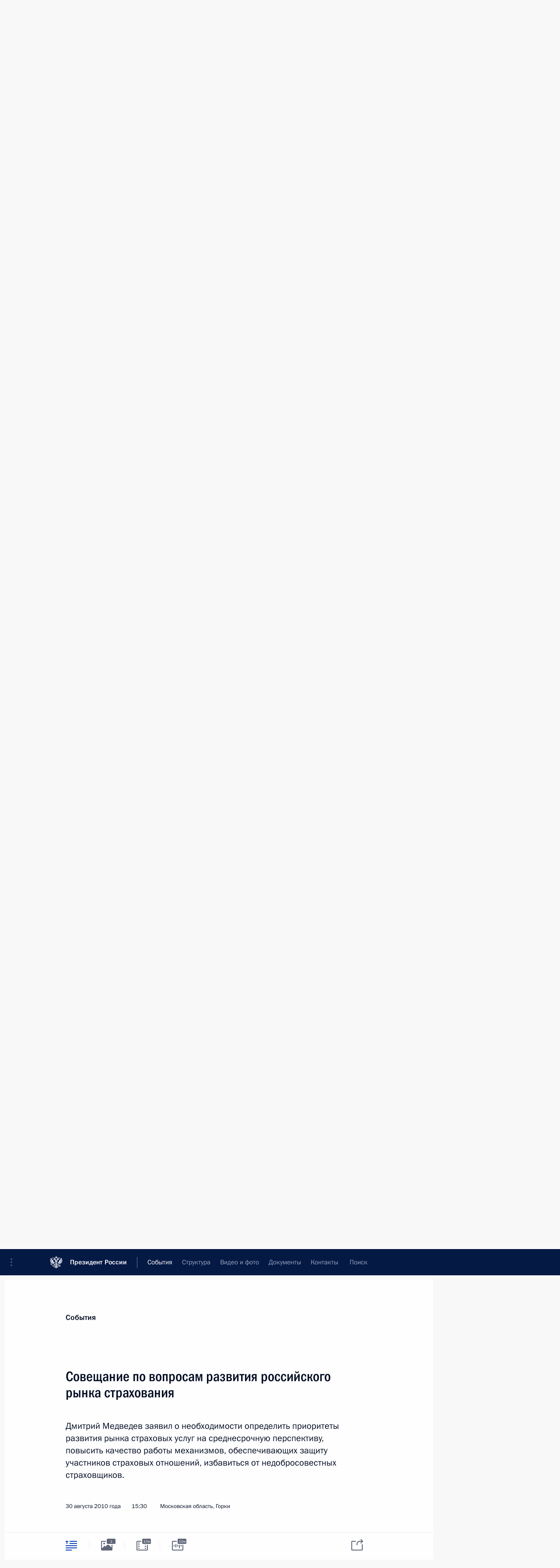

--- FILE ---
content_type: text/html; charset=UTF-8
request_url: http://kremlin.ru/events/president/news/8778
body_size: 17147
content:
<!doctype html> <!--[if lt IE 7 ]> <html class="ie6" lang="ru"> <![endif]--> <!--[if IE 7 ]> <html class="ie7" lang="ru"> <![endif]--> <!--[if IE 8 ]> <html class="ie8" lang="ru"> <![endif]--> <!--[if IE 9 ]> <html class="ie9" lang="ru"> <![endif]--> <!--[if gt IE 8]><!--> <html lang="ru" class="no-js" itemscope="itemscope" xmlns="http://www.w3.org/1999/xhtml" itemtype="http://schema.org/ItemPage" prefix="og: http://ogp.me/ns# video: http://ogp.me/ns/video# ya: http://webmaster.yandex.ru/vocabularies/"> <!--<![endif]--> <head> <meta charset="utf-8"/> <title itemprop="name">Совещание по вопросам развития российского рынка страхования • Президент России</title> <meta name="description" content="Дмитрий Медведев заявил о необходимости определить приоритеты развития рынка страховых услуг на среднесрочную перспективу, повысить качество работы механизмов, обеспечивающих защиту участников страховых отношений, избавиться от недобросовестных страховщиков."/> <meta name="keywords" content="Новости ,Выступления и стенограммы ,Деятельность Президента"/> <meta itemprop="inLanguage" content="ru"/> <meta name="msapplication-TileColor" content="#091a42"> <meta name="theme-color" content="#ffffff"> <meta name="theme-color" content="#091A42" />  <meta name="viewport" content="width=device-width,initial-scale=1,minimum-scale=0.7,ya-title=#061a44"/>  <meta name="apple-mobile-web-app-capable" content="yes"/> <meta name="apple-mobile-web-app-title" content="Президент России"/> <meta name="format-detection" content="telephone=yes"/> <meta name="apple-mobile-web-app-status-bar-style" content="default"/>  <meta name="msapplication-TileColor" content="#061a44"/> <meta name="msapplication-TileImage" content="/static/mstile-144x144.png"/> <meta name="msapplication-allowDomainApiCalls" content="true"/> <meta name="msapplication-starturl" content="/"/> <meta name="theme-color" content="#061a44"/> <meta name="application-name" content="Президент России"/>   <meta property="og:site_name" content="Президент России"/>  <meta name="twitter:site" content="@KremlinRussia"/>   <meta property="og:type" content="article"/>  <meta property="og:title" content="Совещание по вопросам развития российского рынка страхования"/> <meta property="og:description" content="Дмитрий Медведев заявил о необходимости определить приоритеты развития рынка страховых услуг на среднесрочную перспективу, повысить качество работы механизмов, обеспечивающих защиту участников страховых отношений, избавиться от недобросовестных страховщиков."/> <meta property="og:url" content="http://kremlin.ru/events/president/news/8778"/> <meta property="og:image" content="http://static.kremlin.ru/media/events/photos/medium/ipSoQqz8cpcwniWUmIyGanru7hPTuUjd.jpeg"/>    <meta property="ya:ovs:adult" content="false"/>  <meta property="ya:ovs:upload_date" content="2010-08-30"/>      <meta name="twitter:card" content="summary"/>   <meta name="twitter:description" content="Дмитрий Медведев заявил о необходимости определить приоритеты развития рынка страховых услуг на среднесрочную перспективу, повысить качество работы механизмов, обеспечивающих защиту участников страховых отношений, избавиться от недобросовестных страховщиков."/> <meta name="twitter:title" content="Совещание по вопросам развития российского рынка страхования"/>    <meta name="twitter:image:src" content="http://static.kremlin.ru/media/events/photos/medium/ipSoQqz8cpcwniWUmIyGanru7hPTuUjd.jpeg"/> <meta name="twitter:image:width" content="680"/> <meta name="twitter:image:height" content="420"/>           <link rel="icon" type="image/png" href="/static/favicon-32x32.png" sizes="32x32"/>   <link rel="icon" type="image/png" href="/static/favicon-96x96.png" sizes="96x96"/>   <link rel="icon" type="image/png" href="/static/favicon-16x16.png" sizes="16x16"/>    <link rel="icon" type="image/png" href="/static/android-chrome-192x192.png" sizes="192x192"/> <link rel="manifest" href="/static/ru/manifest.json"/>         <link rel="apple-touch-icon" href="/static/apple-touch-icon-57x57.png" sizes="57x57"/>   <link rel="apple-touch-icon" href="/static/apple-touch-icon-60x60.png" sizes="60x60"/>   <link rel="apple-touch-icon" href="/static/apple-touch-icon-72x72.png" sizes="72x72"/>   <link rel="apple-touch-icon" href="/static/apple-touch-icon-76x76.png" sizes="76x76"/>   <link rel="apple-touch-icon" href="/static/apple-touch-icon-114x114.png" sizes="114x114"/>   <link rel="apple-touch-icon" href="/static/apple-touch-icon-120x120.png" sizes="120x120"/>   <link rel="apple-touch-icon" href="/static/apple-touch-icon-144x144.png" sizes="144x144"/>   <link rel="apple-touch-icon" href="/static/apple-touch-icon-152x152.png" sizes="152x152"/>   <link rel="apple-touch-icon" href="/static/apple-touch-icon-180x180.png" sizes="180x180"/>               <link rel="stylesheet" type="text/css" media="all" href="/static/css/screen.css?ba15e963ac"/> <link rel="stylesheet" href="/static/css/print.css" media="print"/>  <!--[if lt IE 9]> <link rel="stylesheet" href="/static/css/ie8.css"/> <script type="text/javascript" src="/static/js/vendor/html5shiv.js"></script> <script type="text/javascript" src="/static/js/vendor/respond.src.js"></script> <script type="text/javascript" src="/static/js/vendor/Konsole.js"></script> <![endif]--> <!--[if lte IE 9]> <link rel="stylesheet" href="/static/css/ie9.css"/> <script type="text/javascript" src="/static/js/vendor/ierange-m2.js"></script> <![endif]--> <!--[if lte IE 6]> <link rel="stylesheet" href="/static/css/ie6.css"/> <![endif]--> <link rel="alternate" type="text/html" hreflang="en" href="http://en.kremlin.ru/events/president/news/8778"/>   <link rel="author" href="/about"/> <link rel="home" href="/"/> <link rel="search" href="/opensearch.xml" title="Президент России" type="application/opensearchdescription+xml"/> <link rel="image_src" href="http://static.kremlin.ru/media/events/photos/medium/ipSoQqz8cpcwniWUmIyGanru7hPTuUjd.jpeg" /><link rel="canonical" href="http://kremlin.ru/events/president/news/8778" /> <script type="text/javascript">
window.config = {staticUrl: '/static/',mediaUrl: 'http://static.kremlin.ru/media/',internalDomains: 'kremlin.ru|uznai-prezidenta.ru|openkremlin.ru|президент.рф|xn--d1abbgf6aiiy.xn--p1ai'};
</script></head> <body class=" is-reading"> <div class="header" itemscope="itemscope" itemtype="http://schema.org/WPHeader" role="banner"> <div class="topline topline__menu"> <a class="topline__toggleaside" accesskey="=" aria-label="Меню портала" role="button" href="#sidebar" title="Меню портала"><i></i></a> <div class="topline__in"> <a href="/" class="topline__head" rel="home" accesskey="1" data-title="Президент России"> <i class="topline__logo"></i>Президент России</a> <div class="topline__togglemore" data-url="/mobile-menu"> <i class="topline__togglemore_button"></i> </div> <div class="topline__more"> <nav aria-label="Основное меню"> <ul class="nav"><li class="nav__item" itemscope="itemscope" itemtype="http://schema.org/SiteNavigationElement"> <a href="/events/president/news" class="nav__link is-active" accesskey="2" itemprop="url"><span itemprop="name">События</span></a> </li><li class="nav__item" itemscope="itemscope" itemtype="http://schema.org/SiteNavigationElement"> <a href="/structure/president" class="nav__link" accesskey="3" itemprop="url"><span itemprop="name">Структура</span></a> </li><li class="nav__item" itemscope="itemscope" itemtype="http://schema.org/SiteNavigationElement"> <a href="/multimedia/video" class="nav__link" accesskey="4" itemprop="url"><span itemprop="name">Видео и фото</span></a> </li><li class="nav__item" itemscope="itemscope" itemtype="http://schema.org/SiteNavigationElement"> <a href="/acts/news" class="nav__link" accesskey="5" itemprop="url"><span itemprop="name">Документы</span></a> </li><li class="nav__item" itemscope="itemscope" itemtype="http://schema.org/SiteNavigationElement"> <a href="/contacts" class="nav__link" accesskey="6" itemprop="url"><span itemprop="name">Контакты</span></a> </li> <li class="nav__item last" itemscope="itemscope" itemtype="http://schema.org/SiteNavigationElement"> <a class="nav__link nav__link_search" href="/search" accesskey="7" itemprop="url" title="Глобальный поиск по сайту"> <span itemprop="name">Поиск</span> </a> </li>  </ul> </nav> </div> </div> </div>  <div class="search"> <ul class="search__filter"> <li class="search__filter__item is-active"> <a class="search_without_filter">Искать на сайте</a> </li>   <li class="search__filter__item bank_docs"><a href="/acts/bank">или по банку документов</a></li>  </ul> <div class="search__in">   <form name="search" class="form search__form simple_search" method="get" action="/search" tabindex="-1" role="search" aria-labelledby="search__form__input__label"> <fieldset>  <legend> <label for="search__form__input" class="search__title_main" id="search__form__input__label">Введите запрос для поиска</label> </legend>  <input type="hidden" name="section" class="search__section_value"/> <input type="hidden" name="since" class="search__since_value"/> <input type="hidden" name="till" class="search__till_value"/> <span class="form__field input_wrapper"> <input type="text" name="query" class="search__form__input" id="search__form__input" lang="ru" accesskey="-"  required="required" size="74" title="Введите запрос для поиска" autocomplete="off" data-autocomplete-words-url="/_autocomplete/words" data-autocomplete-url="/_autocomplete"/> <i class="search_icon"></i> <span class="text_overflow__limiter"></span> </span> <span class="form__field button__wrapper">  <button id="search-simple-search-button" class="submit search__form__button">Найти</button> </span> </fieldset> </form>     <form name="doc_search" class="form search__form docs_search" method="get" tabindex="-1" action="/acts/bank/search"> <fieldset> <legend> Поиск по документам </legend>  <div class="form__field form__field_medium"> <label for="doc_search-title-or-number-input"> Название документа или его номер </label> <input type="text" name="title" id="doc_search-title-or-number-input" class="input_doc"  lang="ru" autocomplete="off"/> </div> <div class="form__field form__field_medium"> <label for="doc_search-text-input">Текст в документе</label> <input type="text" name="query" id="doc_search-text-input"  lang="ru"/> </div> <div class="form__field form__fieldlong"> <label for="doc_search-type-select">Вид документа</label> <div class="select2_wrapper"> <select id="doc_search-type-select" name="type" class="select2 dropdown_select"> <option value="" selected="selected"> Все </option>  <option value="3">Указ</option>  <option value="4">Распоряжение</option>  <option value="5">Федеральный закон</option>  <option value="6">Федеральный конституционный закон</option>  <option value="7">Послание</option>  <option value="8">Закон Российской Федерации о поправке к Конституции Российской Федерации</option>  <option value="1">Кодекс</option>  </select> </div> </div> <div class="form__field form__field_halflonger"> <label id="doc_search-force-label"> Дата вступления в силу...</label>   <div class="search__form__date period">      <a href="#" role="button" aria-describedby="doc_search-force-label" class="dateblock" data-target="#doc_search-force_since-input" data-min="1991-01-01" data-max="2028-10-21" data-value="2026-01-25" data-start-value="1991-01-01" data-end-value="2028-10-21" data-range="true">  </a> <a class="clear_date_filter hidden" href="#clear" role="button" aria-label="Сбросить дату"><i></i></a> </div>  <input type="hidden" name="force_since" id="doc_search-force_since-input" /> <input type="hidden" name="force_till" id="doc_search-force_till-input" />      </div> <div class="form__field form__field_halflonger"> <label>или дата принятия</label>   <div class="search__form__date period">      <a href="#" role="button" aria-describedby="doc_search-date-label" class="dateblock" data-target="#doc_search-date_since-input" data-min="1991-01-01" data-max="2026-01-25" data-value="2026-01-25" data-start-value="1991-01-01" data-end-value="2026-01-25" data-range="true">  </a> <a class="clear_date_filter hidden" href="#clear" role="button" aria-label="Сбросить дату"><i></i></a> </div>  <input type="hidden" name="date_since" id="doc_search-date_since-input" /> <input type="hidden" name="date_till" id="doc_search-date_till-input" />      </div> <div class="form__field form__fieldshort"> <button type="submit" class="submit search__form__button"> Найти документ </button> </div> </fieldset> <div class="pravo_link">Официальный портал правовой информации <a href="http://pravo.gov.ru/" target="_blank">pravo.gov.ru</a> </div> </form>   </div> </div>  <div class="topline_nav_mobile"></div>  </div> <div class="main-wrapper"> <div class="subnav-view" role="complementary" aria-label="Дополнительное меню"></div> <div class="wrapsite"> <div class="content-view" role="main"></div><div class="footer" id="footer" itemscope="itemscope" itemtype="http://schema.org/WPFooter"> <div class="footer__in"> <div role="complementary" aria-label="Карта портала"> <div class="footer__mobile"> <a href="/"> <i class="footer__logo_mob"></i> <div class="mobile_title">Президент России</div> <div class="mobile_caption">Версия официального сайта для мобильных устройств</div> </a> </div> <div class="footer__col col_mob"> <h2 class="footer_title">Разделы сайта Президента<br/>России</h2> <ul class="footer_list nav_mob"><li class="footer_list_item" itemscope="itemscope" itemtype="http://schema.org/SiteNavigationElement"> <a href="/events/president/news"  class="is-active" itemprop="url"> <span itemprop="name">События</span> </a> </li> <li class="footer_list_item" itemscope="itemscope" itemtype="http://schema.org/SiteNavigationElement"> <a href="/structure/president"  itemprop="url"> <span itemprop="name">Структура</span> </a> </li> <li class="footer_list_item" itemscope="itemscope" itemtype="http://schema.org/SiteNavigationElement"> <a href="/multimedia/video"  itemprop="url"> <span itemprop="name">Видео и фото</span> </a> </li> <li class="footer_list_item" itemscope="itemscope" itemtype="http://schema.org/SiteNavigationElement"> <a href="/acts/news"  itemprop="url"> <span itemprop="name">Документы</span> </a> </li> <li class="footer_list_item" itemscope="itemscope" itemtype="http://schema.org/SiteNavigationElement"> <a href="/contacts"  itemprop="url"> <span itemprop="name">Контакты</span> </a> </li>  <li class="footer__search footer_list_item footer__search_open" itemscope="itemscope" itemtype="http://schema.org/SiteNavigationElement"> <a href="/search" itemprop="url"> <i></i> <span itemprop="name">Поиск</span> </a> </li> <li class="footer__search footer_list_item footer__search_hidden" itemscope="itemscope" itemtype="http://schema.org/SiteNavigationElement"> <a href="/search" itemprop="url"> <i></i> <span itemprop="name">Поиск</span> </a> </li> <li class="footer__smi footer_list_item" itemscope="itemscope" itemtype="http://schema.org/SiteNavigationElement"> <a href="/press/announcements" itemprop="url" class="is-special"><i></i><span itemprop="name">Для СМИ</span></a> </li> <li class="footer_list_item" itemscope="itemscope" itemtype="http://schema.org/SiteNavigationElement"> <a href="/subscribe" itemprop="url"><i></i><span itemprop="name">Подписаться</span></a> </li> <li class="footer_list_item hidden_mob" itemscope="itemscope" itemtype="http://schema.org/SiteNavigationElement"> <a href="/catalog/glossary" itemprop="url" rel="glossary"><span itemprop="name">Справочник</span></a> </li> </ul> <ul class="footer_list"> <li class="footer__special" itemscope="itemscope" itemtype="http://schema.org/SiteNavigationElement"> <a href="http://special.kremlin.ru/events/president/news" itemprop="url" class="is-special no-warning"><i></i><span itemprop="name">Версия для людей с ограниченными возможностями</span></a> </li> </ul> <ul class="footer_list nav_mob"> <li itemscope="itemscope" itemtype="http://schema.org/SiteNavigationElement" class="language footer_list_item">   <a href="http://en.kremlin.ru/events/president/news/8778" rel="alternate" hreflang="en" itemprop="url" class=" no-warning"> <span itemprop="name"> English </span> </a> <meta itemprop="inLanguage" content="en"/>   </li> </ul> </div> <div class="footer__col"> <h2 class="footer_title">Информационные ресурсы<br/>Президента России</h2> <ul class="footer_list"> <li class="footer__currentsite footer_list_item" itemscope="itemscope" itemtype="http://schema.org/SiteNavigationElement"> <a href="/" itemprop="url">Президент России<span itemprop="name">Текущий ресурс</span> </a> </li> <li class="footer_list_item"> <a href="http://kremlin.ru/acts/constitution" class="no-warning">Конституция России</a> </li> <li class="footer_list_item"> <a href="http://flag.kremlin.ru/" class="no-warning" rel="external">Государственная символика</a> </li> <li class="footer_list_item"> <a href="https://letters.kremlin.ru/" class="no-warning" rel="external">Обратиться к Президенту</a> </li>  <li class="footer_list_item"> <a href="http://kids.kremlin.ru/" class="no-warning" rel="external"> Президент России —<br/>гражданам школьного возраста </a> </li> <li class="footer_list_item"> <a href="http://tours.kremlin.ru/" class="no-warning" rel="external">Виртуальный тур по<br/>Кремлю</a> </li>  <li class="footer_list_item"> <a href="http://putin.kremlin.ru/" class="no-warning" rel="external">Владимир Путин —<br/>личный сайт</a> </li>  <li class="footer_list_item"> <a href="http://nature.kremlin.ru" class="no-warning" rel="external"> Дикая природа России </a> </li>  </ul> </div> <div class="footer__col"> <h2 class="footer_title">Официальные сетевые ресурсы<br/>Президента России</h2> <ul class="footer_list"> <li class="footer_list_item"> <a href="https://t.me/news_kremlin" rel="me" target="_blank">Telegram-канал</a> </li>  <li class="footer_list_item"> <a href="https://max.ru/news_kremlin" rel="me" target="_blank"> MAX </a> </li> <li class="footer_list_item"> <a href="https://vk.com/kremlin_news" rel="me" target="_blank"> ВКонтакте </a> </li>  <li class="footer_list_item"> <a href="https://rutube.ru/u/kremlin/" rel="me" target="_blank">Rutube</a> </li> <li class="footer_list_item"> <a href="http://www.youtube.ru/user/kremlin" rel="me" target="_blank">YouTube</a> </li> </ul> </div>  <div class="footer__col footer__col_last"> <h2 class="footer_title">Правовая и техническая информация</h2> <ul class="footer_list technical_info"> <li class="footer_list_item" itemscope="itemscope" itemtype="http://schema.org/SiteNavigationElement"> <a href="/about" itemprop="url"> <span itemprop="name">О портале</span> </a> </li> <li class="footer_list_item" itemscope="itemscope" itemtype="http://schema.org/SiteNavigationElement"> <a href="/about/copyrights" itemprop="url"><span itemprop="name">Об использовании информации сайта</span></a> </li> <li class="footer_list_item" itemscope="itemscope" itemtype="http://schema.org/SiteNavigationElement"> <a href="/about/privacy" itemprop="url"><span itemprop="name">О персональных данных пользователей</span></a> </li> <li class="footer_list_item" itemscope="itemscope" itemtype="http://schema.org/SiteNavigationElement"> <a href="/contacts#mailto" itemprop="url"><span itemprop="name">Написать в редакцию</span></a> </li> </ul> </div> </div> <div role="contentinfo"> <div class="footer__license"> <p>Все материалы сайта доступны по лицензии:</p> <p><a href="http://creativecommons.org/licenses/by/4.0/deed.ru" hreflang="ru" class="underline" rel="license" target="_blank">Creative Commons Attribution 4.0 International</a></p> </div> <div class="footer__copy"><span class="flag_white">Администрация </span><span class="flag_blue">Президента России</span><span class="flag_red">2026 год</span> </div> </div> <div class="footer__logo"></div> </div> </div> </div> </div> <div class="gallery__wrap"> <div class="gallery__overlay"></div> <div class="gallery" role="complementary" aria-label="Полноэкранная галерея"></div> </div> <div class="read" role="complementary" aria-label="Материал для чтения" data-href="http://kremlin.ru/events/president/news/8778" data-stream-url="/events/president/news/by-date/30.08.2010"> <div class="read__close_wrapper"> <a href="/events/president/news/by-date/30.08.2010" class="read__close" title="Нажмите Esc, чтобы закрыть"><i></i></a> </div> <div class="read__scroll" role="tabpanel"> <article class="read__in hentry h-entry" itemscope="itemscope" itemtype="http://schema.org/NewsArticle" id="event-8778" role="document" aria-describedby="read-lead"> <div class="read__content"> <div class="read__top">  <div class="width_limiter"> <a href="/events/president/news" class="read__categ" rel="category" data-info="Открыть">События</a> <h1 class="entry-title p-name" itemprop="name">Совещание по вопросам развития российского рынка страхования</h1> <div class="read__lead entry-summary p-summary" itemprop="description" role="heading" id="read-lead">  <div><p>Дмитрий Медведев заявил о необходимости определить приоритеты развития рынка страховых услуг на среднесрочную перспективу, повысить качество работы механизмов, обеспечивающих защиту участников страховых отношений, избавиться от недобросовестных страховщиков.</p></div>   </div> <div class="read__meta"><time class="read__published" datetime="2010-08-30" itemprop="datePublished">30 августа 2010 года</time>  <div class="read__time">15:30</div>  <div class="read__place p-location"><i></i>Московская область, Горки</div> <meta itemprop="inLanguage" content="ru"/> </div> </div> </div> <div class="entry-content e-content read__internal_content" itemprop="articleBody">  <div class="media__container media__container_video u-video masha-ignore" itemscope="itemscope" itemtype="http://schema.org/VideoObject">       <div class="media__video " data-embed-url="http://kremlin.ru/misc/8778/videos/521"> <video id="video-521" preload="none" style="max-width:100%; width: 100%;background:rgb(161, 158, 142);background:linear-gradient(180deg, #a19e8e 0%, rgba(161,158,142,0) 100%),linear-gradient(0deg, #584019 0%, rgba(88,64,25,0) 100%),linear-gradient(90deg, #987429 0%, rgba(152,116,41,0) 100%),linear-gradient(270deg, #bcbeb2 0%, rgba(188,190,178,0) 100%);;" poster="http://static.kremlin.ru/media/events/video/image/medium/FYAx15dCK44AkTAqHOhiv1O3h7SjeGC7.jpg" data-at2x="http://static.kremlin.ru/media/events/video/image/medium2x/G76RIRHGyBPtTOW11la4oMJOMoeexcMv.jpg" controls="controls"><source type="video/mp4" src="http://static.kremlin.ru/media/events/video/low/41d31ef220ca806f3b4c.mp4" data-quality="low" data-label="Стандартное качество, 29.6 МБ" data-filename="Vstupitelnoe_slovo_na_soveshchanii_po_voprosam.mp4"></source><source type="video/mp4" src="http://static.kremlin.ru/media/events/video/high/41d31ef221073a589541.mp4" data-quality="high" data-label="Высокое качество, 88.4 МБ" data-filename="Vstupitelnoe_slovo_na_soveshchanii_po_voprosam-HD.mp4"></source><source src="http://static.kremlin.ru/media/events/video/wmv/41d31ef221186b27b91a.wmv"></source><img src="http://static.kremlin.ru/media/events/video/image/medium/FYAx15dCK44AkTAqHOhiv1O3h7SjeGC7.jpg" srcset="http://static.kremlin.ru/media/events/video/image/medium2x/G76RIRHGyBPtTOW11la4oMJOMoeexcMv.jpg 2x" style="background:rgb(161, 158, 142);background:linear-gradient(180deg, #a19e8e 0%, rgba(161,158,142,0) 100%),linear-gradient(0deg, #584019 0%, rgba(88,64,25,0) 100%),linear-gradient(90deg, #987429 0%, rgba(152,116,41,0) 100%),linear-gradient(270deg, #bcbeb2 0%, rgba(188,190,178,0) 100%);" title="Вступительное слово на совещании по вопросам развития российского рынка страхования" alt="Вступительное слово на совещании по вопросам развития российского рынка страхования" class="photo thumbnail" itemprop="image"></video><a href="#" class="media__videolink" title="Воспроизвести видео"> <i class="media__videolinkicon"></i> </a> </div>  <meta itemprop="name" content="Вступительное слово на совещании по вопросам развития российского рынка страхования"><meta itemprop="description" content="Вступительное слово на совещании по вопросам развития российского рынка страхования"><meta itemprop="caption" content="Вступительное слово на совещании по вопросам развития российского рынка страхования"><meta itemprop="url" content="http://static.kremlin.ru/media/events/video/high/41d31ef221073a589541.mp4"><span itemprop="thumbnail" itemscope="itemscope" itemtype="http://schema.org/ImageObject" hidden="hidden" class="hidden"> <meta itemprop="contentUrl" content="http://static.kremlin.ru/media/events/video/image/medium/FYAx15dCK44AkTAqHOhiv1O3h7SjeGC7.jpg"></span> <meta itemprop="duration" content="T9M37S"><meta itemprop="datePublished" content="2010-08-30"><meta itemprop="uploadDate" content="2010-08-30"><meta itemprop="isFamilyFriendly" content="true"><meta itemprop="license" content="СС"><meta itemprop="content_id" content="video-521"><meta itemprop="isOfficial" content="true"><meta itemprop="status" content="published"><meta itemprop="inLanguage" content="ru"><meta itemprop="productionCountry" content="RU"></div><p>Кроме того, Президент считает ненормальной ситуацию, когда страховые выплаты подменяются государственной помощью. Глава государства призвал подумать, каким образом развивать систему страхования, чтобы страховая нагрузка в первую очередь ложилась на соответствующие страховые структуры.</p> <p>* * *</p> <p><b>Д.Медведев: </b>Сегодня мы с вами, уважаемые коллеги, будем рассматривать вопросы развития страхового рынка. Актуальность темы очевидна. Развитие страхового рынка и развитые институты страхования – это символ цивилизованного государства, и это имеет прямое значение как для деятельности наших компаний, так и для жизни обычных людей. Как показали события последнего периода, из домов, которые пострадали от пожаров, только 15 процентов были застрахованы. Я сейчас не говорю о том, что это сельские дома, и зачастую очень плохонькие, но это символ того, как люди относятся к страхованию.</p> <p>Посевы, которые сгорели. Недавно проводил совещание с аграриями – максимум 20 процентов страхуются. Спрашиваю: «Почему не страхуете?» – «Невыгодно, не понимаем зачем, риски не берут на себя страховые компании, очень трудно добиться нормального перестрахования таких рисков». Свежие примеры.</p> <p>Очевидно, что и в том, и в другом случаях наши граждане и наши компании, в том числе сельхозпроизводители, должны страховаться так, как это делается во всём мире. Застрахованы должны быть основные риски – и они должны быть уверены, что они получат реальное возмещение при наступлении страхового случая, при возникновении убытков, причинении вреда. Ну и для того, чтобы всё это сделать, наш страховой рынок должен развиваться, надо развивать и институты добровольного страхования, и обязательного страхования. Конечно, за последние годы в этой сфере произошёл целый ряд позитивных изменений, в частности начало действовать новое законодательство, которое заставило уйти с рынка недобросовестные компании, усилена защита застрахованных лиц. В таких случаях – кстати, может быть, немногочисленных, – как автомобильное страхование, удалось выйти на вполне цивилизованные, современные стандарты работы, международные стандарты. И сегодня страховой полис не выглядит уже как экзотика, а, в общем, является абсолютно нормальным элементом сделки по приобретению автомобиля.</p> <blockquote> <p>Развитие страхового рынка и развитые институты страхования – это символ цивилизованного государства, и это имеет прямое значение как для деятельности наших компаний, так и для жизни обычных людей.</p> </blockquote> <p>В этом году на конец июня общая сумма страховых премий – по тем данным, которые предоставлены мне, – составляет 521 миллиард рублей; эти показатели лучше, чем в прошлом году: рост на 6 процентов практически. Это стоимостное измерение всего страхового пакета. Но общее количество договоров страхования не растёт. Более того, с начала года количество договоров имущественного страхования сократилось более чем на 4,5 миллиона, сократилось и число договоров страхования жизни и здоровья. Надо проанализировать причины. Они не только связаны с кризисом, хотя кризис, безусловно, повлиял на настроения людей, на желание заключать договоры страхования, но это не только кризис, это очевидно. Это, видимо, и отсутствие стимулов заниматься такого рода работой, и отсутствие стимулов, прежде всего, заключать такого рода договоры.</p> <p>Поэтому ещё раз хотел бы сказать, что в целом институт страхования в нашей стране работает, но работает, мягко говоря, совсем не на нужном уровне.</p> <p>Ещё один пример. В настоящее время застраховано менее десяти процентов недвижимости. Я не знаю ни одной страны мира, где был бы такой процент. В любой стране, которая гордо себя называет цивилизованной, практически вся недвижимость застрахована. Может быть, кроме выведенной из эксплуатации. У нас – десять процентов. В результате что происходит? Для того чтобы ликвидировать последствия, в том числе и гибели домов, неважно, от пожаров, от наводнений, от других стихийных бедствий (этот год был аномальный, но мы понимаем, что и дальше это будет происходить; страховщики, которые здесь присутствуют, понимают, что это, в общем‑то, достаточно типичный набор страховых рисков), – так вот, у нас вся эта страховая история подменяется чем: государственной помощью. Из федерального бюджета мы тратим миллиарды рублей. Мы, конечно, будем это делать, потому что мы не можем оставить людей без крова, мы вытаскиваем эти деньги из других программ, из резервов. Государство способно это делать, я вот только что заслушал доклад Министра регионального развития о том, как восстановление идёт, но вообще‑то это неправильно: нам нужно думать о том, каким образом развить систему страхования, чтобы такого рода риски, такого рода нагрузка ложилась прежде всего на страховые структуры.</p> <div class="read__cut masha-ignore" role="complementary" aria-labelledby="3599-cut"> <div class="cut"> <h3 class="cut__title" id="3599-cut">Смотрите также</h3>   <div class="cut__description">  <a href="/supplement/687" class="cut__item" target="_blank">Участники совещания по вопросам развития российского рынка страхования</a> <div class="cut__date">30 августа 2010 года</div>   </div>  </div> </div><p>Ещё один момент. При вложении средств в тот или иной бизнес, естественно, инвесторы внимательно оценивают надёжность финансового рынка, в том числе эта надёжность определяется и развитостью институтов страхования. Мы понимаем, что у нас этот уровень уж никак не соответствует мировым стандартам. Что нужно делать? Во‑первых, нужно самым быстрым образом определить приоритеты развития страхования на среднесрочную перспективу. Во‑вторых, нужно подумать о повышении качества работы механизмов, обеспечивающих защиту прав участников страховых правоотношений: прежде всего, застрахованных организаций, граждан – от действий тех, кто занимается манипуляциями на этом рынке, от действий недобросовестных страховщиков (такие тоже ещё есть, это тоже известно). Бизнес этот довольно тонкий, хитрый, и, в общем, скажем откровенно (думаю, это тоже никого не обидит), процент жуликов на страховом рынке традиционно высокий не только в нашей стране, но у нас, как правило, в особенности.</p> <p>Известно, что ряд объектов, пострадавших от аварий и катастроф, из‑за этого пришлось восстанавливать, даже при наличии договоров (я сейчас говорил о ситуациях, когда договоров нет), но даже при наличии договоров нам бы пришлось восстанавливать за государственный счёт. Вот здесь присутствуют министры, они могут рассказать о таких случаях. Несмотря на то что на их страхование были потрачены миллионы рублей, может быть даже в общей сложности и миллиарды, страховое возмещение выплачено не было. Почему? Ну, мы все опытные люди: юристы, экономисты – вообще большие специалисты, мы понимаем, что договор страхования и условия, которые прилагаются к этому договору, могут быть составлены разным образом. В ряде случаев те или иные позиции, которые, в общем‑то, самоочевидны, относятся к нестраховым случаям. Наши организации на таких условиях договоры подписывают. Это, конечно, вопрос и к тому, как работают юридические службы этих организаций, но в целом здесь должно быть движение друг к другу. Правила должны быть более цивилизованные, более понятные.</p> <blockquote> <p>Наши граждане и наши компании, в том числе сельхозпроизводители, должны страховаться так, как это делается во всём мире. Застрахованы должны быть основные риски – и они должны быть уверены, что они получат реальное возмещение при наступлении страхового случая.</p> </blockquote> <p>И, естественно, всё‑таки целью страхования является предотвращение потенциально возможных рисков, рисков наступления убытков, вреда жизни или здоровью, а не то чтобы просто деньги получить от клиентуры.</p> <p>Надо посмотреть, какие проверочные мероприятия провести на эту тему. Мне предлагают всё это поручить Контрольному управлению, но я ещё подумаю, надо ли в это вовлекать контрольный аппарат Президента. В любом случае у нас есть организации, которые занимаются надзором, нужно об этом тоже поговорить и подумать, какие контрольные мероприятия следует провести.</p> <p>И, наверное, мы должны ещё раз критическим оком посмотреть на наше страховое законодательство, а это точно живое законодательство – это не канон, который невозможно менять. Поэтому, если присутствующие руководители и представители страховых компаний считают, что пришла пора что‑то здесь тоже откорректировать, давайте это обсудим. Но в любом случае, если мы исходим из необходимости создания международного финансового центра, а именно это нас сегодня с вами здесь и собирает, либо у нас будет нормальный страховой рынок, либо у нас не будет нормального международного финансового центра – никакого не будет, потому что без развитого страхового рынка финансовый центр развиваться не сможет.</p> <p>&lt;…&gt;</p>   <div class="read__cut read__cut_full_size masha-ignore" role="complementary" aria-labelledby="3600-cut"> <div class="cut"> <h3 class="cut__title" id="3600-cut">Дополнительно</h3>   <div class="cut__description">  <a href="/supplement/689" class="cut__item cut__link" target="_blank">Интервью помощника Президента Аркадия Дворковича по итогам совещания</a> <div class="cut__date">30 августа 2010 года</div>   </div>  </div> </div> <div class="read__bottommeta hidden-copy"> <div class="width_limiter">   <div class="read__tags masha-ignore">   <div class="read__tagscol"> <h3>Темы</h3> <ul class="read__taglist"><li class="p-category"> <a href="/catalog/keywords/79/events" rel="tag"><i></i>Экономика и финансы </a> </li>  </ul> </div>   </div>                <div class="read__status masha-ignore"> <div class="width_limiter"> <h3>Статус материала</h3> <p>Опубликован в разделах: <a href="/events/president/news">Новости</a>, <a href="/events/president/transcripts">Выступления и стенограммы</a><br/> </p><p> Дата публикации:    <time datetime="2010-08-30">30 августа 2010 года, 15:30</time> </p><p class="print_link_wrap"> Ссылка на материал: <a class="print_link" href="http://kremlin.ru/d/8778">kremlin.ru/d/8778</a> </p>  <p> <a class="text_version_link" href="/events/president/news/copy/8778" rel="nofollow" target="_blank">Текстовая версия</a> </p>  </div> </div>  </div> </div> </div> </div> </article> </div>    <div class="read__tabs False" role="tablist"> <div class="gradient-shadow"></div> <div class="width_limiter">  <a href="/events/president/news/8778" class="tabs_article is-active big with_small_tooltip" title="Текст" aria-label="Текст" role="tab"><i aria-hidden="true"></i> <div class="small_tooltip" aria-hidden="true"><span class="small_tooltip_text">Текст</span></div> </a>  <i class="read__sep"></i> <a href="/events/president/news/8778/photos" class="tabs_photo with_small_tooltip" title="Фото" aria-label="Фото" role="tab"><i aria-hidden="true"><sup class="tabs__count">1</sup></i> <div class="small_tooltip" aria-hidden="true"><span class="small_tooltip_text">Фото</span></div> </a>   <i class="read__sep"></i> <a href="/events/president/news/8778/videos" class="tabs_video tabs_ with_small_tooltip" title="Видео" aria-label="Видео" role="tab"> <i aria-hidden="true"> <sup class="duration_short tabs__count"> <time class="video_count_time" itemprop="duration" datetime="PT9M37S">10м</time></sup> </i> <div class="small_tooltip" aria-hidden="true"><span class="small_tooltip_text">Видео</span></div> </a>   <i class="read__sep"></i> <a href="/events/president/news/8778/audios" class="tabs_audio tabs_ with_small_tooltip" title="Аудио" aria-label="Аудио" role="tab"><i aria-hidden="true"> <sup class="duration_short tabs__count"> <time class="video_count_time" itemprop="duration" datetime="PT9M37S">10м</time></sup> </i> <div class="small_tooltip" aria-hidden="true"><span class="small_tooltip_text">Аудио</span></div> </a>     <div class="right_tabs">  <p class="over_tabs"></p> <div class="tabs_share read__share with_small_tooltip" title="Поделиться" role="tab" tabindex="0" aria-expanded="false" onclick="" aria-label="Поделиться"><i aria-hidden="true"></i> <div class="small_tooltip" aria-hidden="true"><span class="small_tooltip_text">Поделиться</span></div> <div class="share_material">   <div class="width_limiter"> <div class="share_where" id="share-permalink">Прямая ссылка на материал</div> <div class="share_link share_link_p" tabindex="0" role="textbox" aria-labelledby="share-permalink"> <span class="material_link" id="material_link">http://kremlin.ru/events/president/news/8778</span> </div> <div class="share_where">Поделиться</div> <div class="krln-share_list"> <ul class="share_sites">             <li> <a target="_blank" class="share_to_site no-warning" href="https://www.vk.com/share.php?url=http%3A//kremlin.ru/events/president/news/8778&amp;title=%D0%A1%D0%BE%D0%B2%D0%B5%D1%89%D0%B0%D0%BD%D0%B8%D0%B5%20%D0%BF%D0%BE%C2%A0%D0%B2%D0%BE%D0%BF%D1%80%D0%BE%D1%81%D0%B0%D0%BC%20%D1%80%D0%B0%D0%B7%D0%B2%D0%B8%D1%82%D0%B8%D1%8F%20%D1%80%D0%BE%D1%81%D1%81%D0%B8%D0%B9%D1%81%D0%BA%D0%BE%D0%B3%D0%BE%20%D1%80%D1%8B%D0%BD%D0%BA%D0%B0%20%D1%81%D1%82%D1%80%D0%B0%D1%85%D0%BE%D0%B2%D0%B0%D0%BD%D0%B8%D1%8F&amp;description=%3Cp%3E%D0%94%D0%BC%D0%B8%D1%82%D1%80%D0%B8%D0%B9%20%D0%9C%D0%B5%D0%B4%D0%B2%D0%B5%D0%B4%D0%B5%D0%B2%20%D0%B7%D0%B0%D1%8F%D0%B2%D0%B8%D0%BB%20%D0%BE%C2%A0%D0%BD%D0%B5%D0%BE%D0%B1%D1%85%D0%BE%D0%B4%D0%B8%D0%BC%D0%BE%D1%81%D1%82%D0%B8%20%D0%BE%D0%BF%D1%80%D0%B5%D0%B4%D0%B5%D0%BB%D0%B8%D1%82%D1%8C%20%D0%BF%D1%80%D0%B8%D0%BE%D1%80%D0%B8%D1%82%D0%B5%D1%82%D1%8B%20%D1%80%D0%B0%D0%B7%D0%B2%D0%B8%D1%82%D0%B8%D1%8F%20%D1%80%D1%8B%D0%BD%D0%BA%D0%B0%20%D1%81%D1%82%D1%80%D0%B0%D1%85%D0%BE%D0%B2%D1%8B%D1%85%20%D1%83%D1%81%D0%BB%D1%83%D0%B3%20%D0%BD%D0%B0%C2%A0%D1%81%D1%80%D0%B5%D0%B4%D0%BD%D0%B5%D1%81%D1%80%D0%BE%D1%87%D0%BD%D1%83%D1%8E%20%D0%BF%D0%B5%D1%80%D1%81%D0%BF%D0%B5%D0%BA%D1%82%D0%B8%D0%B2%D1%83%2C%20%D0%BF%D0%BE%D0%B2%D1%8B%D1%81%D0%B8%D1%82%D1%8C%20%D0%BA%D0%B0%D1%87%D0%B5%D1%81%D1%82%D0%B2%D0%BE%20%D1%80%D0%B0%D0%B1%D0%BE%D1%82%D1%8B%20%D0%BC%D0%B5%D1%85%D0%B0%D0%BD%D0%B8%D0%B7%D0%BC%D0%BE%D0%B2%2C%20%D0%BE%D0%B1%D0%B5%D1%81%D0%BF%D0%B5%D1%87%D0%B8%D0%B2%D0%B0%D1%8E%D1%89%D0%B8%D1%85%20%D0%B7%D0%B0%D1%89%D0%B8%D1%82%D1%83%20%D1%83%D1%87%D0%B0%D1%81%D1%82%D0%BD%D0%B8%D0%BA%D0%BE%D0%B2%20%D1%81%D1%82%D1%80%D0%B0%D1%85%D0%BE%D0%B2%D1%8B%D1%85%20%D0%BE%D1%82%D0%BD%D0%BE%D1%88%D0%B5%D0%BD%D0%B8%D0%B9%2C%20%D0%B8%D0%B7%D0%B1%D0%B0%D0%B2%D0%B8%D1%82%D1%8C%D1%81%D1%8F%20%D0%BE%D1%82%C2%A0%D0%BD%D0%B5%D0%B4%D0%BE%D0%B1%D1%80%D0%BE%D1%81%D0%BE%D0%B2%D0%B5%D1%81%D1%82%D0%BD%D1%8B%D1%85%20%D1%81%D1%82%D1%80%D0%B0%D1%85%D0%BE%D0%B2%D1%89%D0%B8%D0%BA%D0%BE%D0%B2.%3C/p%3E&amp;image=http%3A//static.kremlin.ru/media/events/photos/medium/ipSoQqz8cpcwniWUmIyGanru7hPTuUjd.jpeg" data-service="vkontakte" rel="nofollow"> ВКонтакте </a> </li> <li> <a target="_blank" class="share_to_site no-warning" href="https://t.me/share/url?url=http%3A//kremlin.ru/events/president/news/8778&amp;text=%D0%A1%D0%BE%D0%B2%D0%B5%D1%89%D0%B0%D0%BD%D0%B8%D0%B5%20%D0%BF%D0%BE%C2%A0%D0%B2%D0%BE%D0%BF%D1%80%D0%BE%D1%81%D0%B0%D0%BC%20%D1%80%D0%B0%D0%B7%D0%B2%D0%B8%D1%82%D0%B8%D1%8F%20%D1%80%D0%BE%D1%81%D1%81%D0%B8%D0%B9%D1%81%D0%BA%D0%BE%D0%B3%D0%BE%20%D1%80%D1%8B%D0%BD%D0%BA%D0%B0%20%D1%81%D1%82%D1%80%D0%B0%D1%85%D0%BE%D0%B2%D0%B0%D0%BD%D0%B8%D1%8F" data-service="vkontakte" rel="nofollow"> Telegram </a> </li> <li> <a target="_blank" class="share_to_site no-warning" href="https://connect.ok.ru/offer?url=http%3A//kremlin.ru/events/president/news/8778&amp;title=%D0%A1%D0%BE%D0%B2%D0%B5%D1%89%D0%B0%D0%BD%D0%B8%D0%B5%20%D0%BF%D0%BE%C2%A0%D0%B2%D0%BE%D0%BF%D1%80%D0%BE%D1%81%D0%B0%D0%BC%20%D1%80%D0%B0%D0%B7%D0%B2%D0%B8%D1%82%D0%B8%D1%8F%20%D1%80%D0%BE%D1%81%D1%81%D0%B8%D0%B9%D1%81%D0%BA%D0%BE%D0%B3%D0%BE%20%D1%80%D1%8B%D0%BD%D0%BA%D0%B0%20%D1%81%D1%82%D1%80%D0%B0%D1%85%D0%BE%D0%B2%D0%B0%D0%BD%D0%B8%D1%8F" data-service="vkontakte" rel="nofollow"> Одноклассники </a> </li> <!-- <li><a target="_blank" class="share_to_site no-warning" href="https://www.twitter.com/share?url=http%3A//kremlin.ru/events/president/news/8778&amp;counturl=http%3A//kremlin.ru/events/president/news/8778&amp;text=%D0%A1%D0%BE%D0%B2%D0%B5%D1%89%D0%B0%D0%BD%D0%B8%D0%B5%20%D0%BF%D0%BE%C2%A0%D0%B2%D0%BE%D0%BF%D1%80%D0%BE%D1%81%D0%B0%D0%BC%20%D1%80%D0%B0%D0%B7%D0%B2%D0%B8%D1%82%D0%B8%D1%8F%20%D1%80%D0%BE%D1%81%D1%81%D0%B8%D0%B9%D1%81%D0%BA%D0%BE%D0%B3%D0%BE%20%D1%80%D1%8B%D0%BD%D0%BA%D0%B0%20%D1%81%D1%82%D1%80%D0%B0%D1%85%D0%BE%D0%B2%D0%B0%D0%BD%D0%B8%D1%8F&amp;via=KremlinRussia&amp;lang=ru" data-service="twitter" rel="nofollow">Твиттер</a></li> --> </ul> <ul class="share_sites"> <li> <button  class="no-warning copy_url_button" data-url='http://kremlin.ru/events/president/news/8778'> Скопировать ссылку </button> </li> <li><a href="#share-mail" class="share_send_email">Переслать на почту</a></li> </ul> <ul class="share_sites"> <li class="share_print"> <a href="/events/president/news/8778/print" class="share_print_label share_print_link no-warning"> <i class="share_print_icon"></i>Распечатать</a> </li> </ul> </div> </div>  <div class="share_mail" id="share-mail"> <div class="width_limiter"> <form method="POST" action="/events/president/news/8778/email" class="emailform form"> <div class="share_where">Переслать материал на почту</div> <label class="share_where_small">Просмотр отправляемого сообщения</label> <div class="share_message"> <p class="message_info">Официальный сайт президента России:</p> <p class="message_info">Совещание по вопросам развития российского рынка страхования</p> <p class="message_link">http://kremlin.ru/events/president/news/8778</p> </div> <div class="form__email"> <label for="email" class="share_where_small">Электронная почта адресата</label> <input type="email" name="mailto" required="required" id="email" autocomplete="on" title="Адрес электронной почты обязателен для заполнения"/> </div> <div class="emailform__act"> <button type="submit" class="submit">Отправить</button> </div> </form> </div> </div>  </div> </div> </div>  </div> </div>   <div class="read__updated">Последнее обновление материала <time datetime="2015-03-20">20 марта 2015 года, 17:55</time> </div> </div> <div class="wrapsite__outside hidden-print"><div class="wrapsite__overlay"></div></div><div class="sidebar" tabindex="-1" itemscope="itemscope" itemtype="http://schema.org/WPSideBar"> <div class="sidebar__content">    <div class="sidebar_lang">  <div class="sidebar_title_wrapper is-visible"> <h2 class="sidebar_title">Официальные сетевые ресурсы</h2> <h3 class="sidebar_title sidebar_title_caption">Президента России</h3> </div> <div class="sidebar_title_wrapper hidden"> <h2 class="sidebar_title">Official Internet Resources</h2> <h3 class="sidebar_title sidebar_title_caption">of the President of Russia</h3> </div> <span class="sidebar_lang_item sidebar_lang_first"> <a tabindex="-1" rel="alternate" hreflang="ru" itemprop="url" > <span>Русский</span> </a> </span><span class="sidebar_lang_item"> <a tabindex="0" href="http://en.kremlin.ru/events/president/news/8778" rel="alternate" hreflang="en" itemprop="url" class="is-active"> <span>English</span> </a> </span> <meta itemprop="inLanguage" content="en"/>   </div> <ul class="sidebar_list">  <li itemscope="itemscope" itemtype="http://schema.org/SiteNavigationElement"> <a href="/press/announcements" class="sidebar__special" itemprop="url" tabindex="0"><span itemprop="name">Для СМИ</span></a> </li> <li itemscope="itemscope" itemtype="http://schema.org/SiteNavigationElement"> <a href="http://special.kremlin.ru/events/president/news" class="sidebar__special no-warning" itemprop="url" tabindex="0"><span itemprop="name">Специальная версия для людей с ограниченными возможностями</span></a> </li>  <li itemscope="itemscope" itemtype="http://schema.org/SiteNavigationElement"> <a href="https://t.me/news_kremlin" class="sidebar__special" itemprop="url" tabindex="0" rel="me" target="_blank" ><span itemprop="name">Telegram-канал</span></a> </li>  <li itemscope="itemscope" itemtype="http://schema.org/SiteNavigationElement"> <a href="https://max.ru/news_kremlin" class="sidebar__special" itemprop="url" tabindex="0" rel="me" target="_blank" ><span itemprop="name"> MAX </span></a> </li> <li itemscope="itemscope" itemtype="http://schema.org/SiteNavigationElement"> <a href="https://vk.com/kremlin_news" class="sidebar__special" itemprop="url" tabindex="0" rel="me" target="_blank" ><span itemprop="name"> ВКонтакте </span></a> </li>  <li itemscope="itemscope" itemtype="http://schema.org/SiteNavigationElement"> <a href="https://rutube.ru/u/kremlin/" class="sidebar__special" itemprop="url" tabindex="0" rel="me" target="_blank" ><span itemprop="name">Rutube</span></a> </li> <li itemscope="itemscope" itemtype="http://schema.org/SiteNavigationElement"> <a href="http://www.youtube.ru/user/kremlin" class="sidebar__special" itemprop="url" tabindex="0" rel="me" target="_blank" ><span itemprop="name">YouTube</span></a> </li> </ul> <ul class="sidebar_list sidebar_list_other"> <li itemscope="itemscope" itemtype="http://schema.org/SiteNavigationElement">  <a href="/" class="no-warning --active-item" itemprop="url" tabindex="0">  <span itemprop="name">Сайт Президента России</span> </a> </li>  <li itemscope="itemscope" itemtype="http://schema.org/SiteNavigationElement">  <a href="/acts/constitution" class="no-warning" itemprop="url" tabindex="0">  <span itemprop="name">Конституция России </span> </a> </li>  <li itemscope="itemscope" itemtype="http://schema.org/SiteNavigationElement">  <a href="http://flag.kremlin.ru/" class="no-warning" itemprop="url" tabindex="0" rel="external">  <span itemprop="name">Государственная символика</span></a> </li> <li itemscope="itemscope" itemtype="http://schema.org/SiteNavigationElement"> <a href="https://letters.kremlin.ru/" class="no-warning" itemprop="url" tabindex="0" rel="external"><span itemprop="name">Обратиться к Президенту</span></a> </li>  <li itemscope="itemscope" itemtype="http://schema.org/SiteNavigationElement"> <a href="http://kids.kremlin.ru/" class="no-warning" itemprop="url" tabindex="0" rel="external"><span itemprop="name"> Президент России — гражданам<br/>школьного возраста </span></a> </li> <li itemscope="itemscope" itemtype="http://schema.org/SiteNavigationElement"> <a href="http://tours.kremlin.ru/" class="no-warning" itemprop="url" tabindex="0" rel="external"><span itemprop="name"> Виртуальный тур по Кремлю </span></a> </li>  <li itemscope="itemscope" itemtype="http://schema.org/SiteNavigationElement">  <a href="http://putin.kremlin.ru/" class="no-warning" itemprop="url" tabindex="0" rel="external">  <span itemprop="name">Владимир Путин — личный сайт</span> </a> </li> <li itemscope="itemscope" itemtype="http://schema.org/SiteNavigationElement"> <a href="http://20.kremlin.ru/" class="no-warning" itemprop="url" tabindex="0" rel="external"><span itemprop="name">Путин. 20 лет</span></a> </li>  <li itemscope="itemscope" itemtype="http://schema.org/SiteNavigationElement"> <a href="http://nature.kremlin.ru/" class="no-warning last-in-focus" itemprop="url" tabindex="0" rel="external"><span itemprop="name"> Дикая природа России </span></a> </li>  </ul> </div> <p class="sidebar__signature">Администрация Президента России<br/>2026 год</p> </div><script type="text/javascript" src="/static/js/app.js?39d4bd2fd8"></script></body> </html>